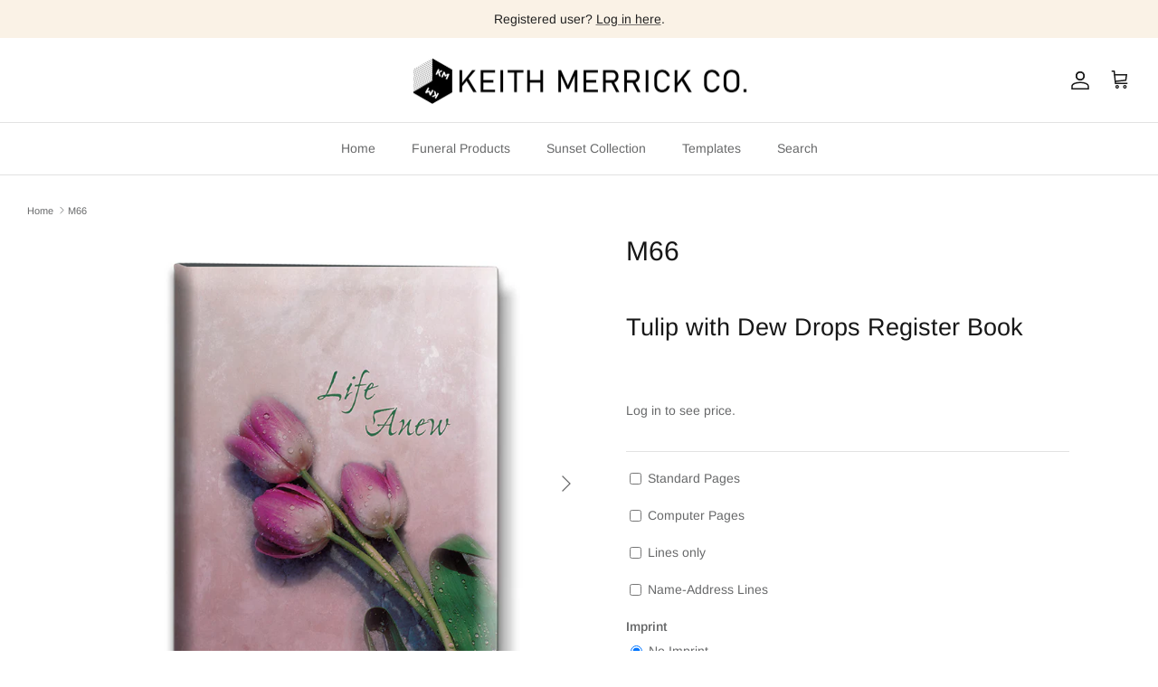

--- FILE ---
content_type: text/javascript
request_url: https://kmmerrick.com/cdn/shop/t/20/compiled_assets/scripts.js?v=947
body_size: -18
content:
(function(){var __sections__={};(function(){for(var i=0,s=document.getElementById("sections-script").getAttribute("data-sections").split(",");i<s.length;i++)__sections__[s[i]]=!0})(),function(){if(__sections__["corpo-customer-form"])try{var isMyScriptLoaded2=function(){for(var url="https://shopifycdn.aaawebstore.com/formbuilder/appfiles/aaa_form_builder_script_minify_v1.js?shop=km-merrick.myshopify.com",jsFound=0,scripts=document.getElementsByTagName("script"),i=scripts.length;i--;)scripts[i].src==url&&(jsFound=1);if(!jsFound){var headTag=document.getElementsByTagName("head")[0],jqTag=document.createElement("script");jqTag.type="text/javascript",jqTag.src=url,jqTag.onload="",headTag.appendChild(jqTag)}},isMyScriptLoaded=isMyScriptLoaded2;isMyScriptLoaded2()}catch(e){console.error(e)}}(),function(){if(__sections__["product-recommendations"])try{var loadProductRecommendationsIntoSection=function(){var productRecommendationsSection=document.querySelector(".product-recommendations");if(productRecommendationsSection!==null){var request=new XMLHttpRequest;request.open("GET",productRecommendationsSection.dataset.url),request.onload=function(){if(request.status>=200&&request.status<300){var container=document.createElement("div");container.innerHTML=request.response,productRecommendationsSection.innerHTML=container.querySelector(".product-recommendations").innerHTML,theme.ProductBlockManager.loadImages(productRecommendationsSection),theme.initAnimateOnScroll()}},request.send()}};document.addEventListener("shopify:section:load",function(event){document.querySelector('[data-section-id="'+event.detail.sectionId+'"].product-recommendations')&&loadProductRecommendationsIntoSection()}),loadProductRecommendationsIntoSection()}catch(e){console.error(e)}}()})();
//# sourceMappingURL=/cdn/shop/t/20/compiled_assets/scripts.js.map?v=947
